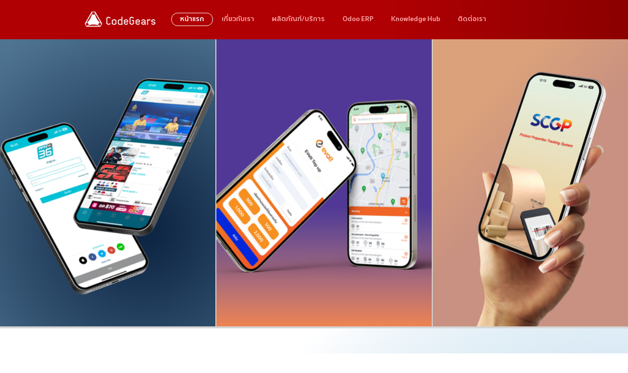

--- FILE ---
content_type: text/css; charset=utf-8
request_url: https://www.codegears.co.th/_serverless/pro-gallery-css-v4-server/layoutCss?ver=2&id=comp-lxihvpn4&items=3737_2000_2000%7C3627_2000_2000%7C3115_2000_2000%7C3694_2000_2000%7C3426_2000_2000%7C3648_2000_2000&container=80_1280_585_720&options=layoutParams_cropRatio:0.75%7ClayoutParams_structure_galleryRatio_value:0%7ClayoutParams_repeatingGroupTypes:%7ClayoutParams_gallerySpacing:0%7CgroupTypes:1%7CnumberOfImagesPerRow:1%7CcollageAmount:0%7CtextsVerticalPadding:0%7CtextsHorizontalPadding:0%7CcalculateTextBoxHeightMode:MANUAL%7CtargetItemSize:830%7CcubeRatio:0.75%7CexternalInfoHeight:0%7CexternalInfoWidth:0%7CisRTL:false%7CisVertical:false%7CminItemSize:50%7CgroupSize:1%7CchooseBestGroup:true%7CcubeImages:true%7CcubeType:fill%7CsmartCrop:false%7CcollageDensity:0%7CimageMargin:2%7ChasThumbnails:false%7CgalleryThumbnailsAlignment:bottom%7CgridStyle:1%7CtitlePlacement:SHOW_ON_HOVER%7CarrowsSize:75%7CslideshowInfoSize:200%7CimageInfoType:NO_BACKGROUND%7CtextBoxHeight:0%7CscrollDirection:1%7CgalleryLayout:2%7CgallerySizeType:smart%7CgallerySize:80%7CcropOnlyFill:false%7CnumberOfImagesPerCol:1%7CgroupsPerStrip:0%7Cscatter:0%7CenableInfiniteScroll:true%7CthumbnailSpacings:0%7CarrowsPosition:0%7CthumbnailSize:120%7CcalculateTextBoxWidthMode:PERCENT%7CtextBoxWidthPercent:50%7CuseMaxDimensions:false%7CrotatingGroupTypes:%7CfixedColumns:0%7CrotatingCropRatios:%7CgallerySizePx:0%7CplaceGroupsLtr:false
body_size: 31
content:
#pro-gallery-comp-lxihvpn4 .pro-gallery-parent-container{ width: 1280px !important; height: 585px !important; } #pro-gallery-comp-lxihvpn4 [data-hook="item-container"][data-idx="0"].gallery-item-container{opacity: 1 !important;display: block !important;transition: opacity .2s ease !important;top: 0px !important;left: 0px !important;right: auto !important;height: 585px !important;width: 439px !important;} #pro-gallery-comp-lxihvpn4 [data-hook="item-container"][data-idx="0"] .gallery-item-common-info-outer{height: 100% !important;} #pro-gallery-comp-lxihvpn4 [data-hook="item-container"][data-idx="0"] .gallery-item-common-info{height: 100% !important;width: 100% !important;} #pro-gallery-comp-lxihvpn4 [data-hook="item-container"][data-idx="0"] .gallery-item-wrapper{width: 439px !important;height: 585px !important;margin: 0 !important;} #pro-gallery-comp-lxihvpn4 [data-hook="item-container"][data-idx="0"] .gallery-item-content{width: 439px !important;height: 585px !important;margin: 0px 0px !important;opacity: 1 !important;} #pro-gallery-comp-lxihvpn4 [data-hook="item-container"][data-idx="0"] .gallery-item-hover{width: 439px !important;height: 585px !important;opacity: 1 !important;} #pro-gallery-comp-lxihvpn4 [data-hook="item-container"][data-idx="0"] .item-hover-flex-container{width: 439px !important;height: 585px !important;margin: 0px 0px !important;opacity: 1 !important;} #pro-gallery-comp-lxihvpn4 [data-hook="item-container"][data-idx="0"] .gallery-item-wrapper img{width: 100% !important;height: 100% !important;opacity: 1 !important;} #pro-gallery-comp-lxihvpn4 [data-hook="item-container"][data-idx="1"].gallery-item-container{opacity: 1 !important;display: block !important;transition: opacity .2s ease !important;top: 0px !important;left: 441px !important;right: auto !important;height: 585px !important;width: 439px !important;} #pro-gallery-comp-lxihvpn4 [data-hook="item-container"][data-idx="1"] .gallery-item-common-info-outer{height: 100% !important;} #pro-gallery-comp-lxihvpn4 [data-hook="item-container"][data-idx="1"] .gallery-item-common-info{height: 100% !important;width: 100% !important;} #pro-gallery-comp-lxihvpn4 [data-hook="item-container"][data-idx="1"] .gallery-item-wrapper{width: 439px !important;height: 585px !important;margin: 0 !important;} #pro-gallery-comp-lxihvpn4 [data-hook="item-container"][data-idx="1"] .gallery-item-content{width: 439px !important;height: 585px !important;margin: 0px 0px !important;opacity: 1 !important;} #pro-gallery-comp-lxihvpn4 [data-hook="item-container"][data-idx="1"] .gallery-item-hover{width: 439px !important;height: 585px !important;opacity: 1 !important;} #pro-gallery-comp-lxihvpn4 [data-hook="item-container"][data-idx="1"] .item-hover-flex-container{width: 439px !important;height: 585px !important;margin: 0px 0px !important;opacity: 1 !important;} #pro-gallery-comp-lxihvpn4 [data-hook="item-container"][data-idx="1"] .gallery-item-wrapper img{width: 100% !important;height: 100% !important;opacity: 1 !important;} #pro-gallery-comp-lxihvpn4 [data-hook="item-container"][data-idx="2"].gallery-item-container{opacity: 1 !important;display: block !important;transition: opacity .2s ease !important;top: 0px !important;left: 882px !important;right: auto !important;height: 585px !important;width: 439px !important;} #pro-gallery-comp-lxihvpn4 [data-hook="item-container"][data-idx="2"] .gallery-item-common-info-outer{height: 100% !important;} #pro-gallery-comp-lxihvpn4 [data-hook="item-container"][data-idx="2"] .gallery-item-common-info{height: 100% !important;width: 100% !important;} #pro-gallery-comp-lxihvpn4 [data-hook="item-container"][data-idx="2"] .gallery-item-wrapper{width: 439px !important;height: 585px !important;margin: 0 !important;} #pro-gallery-comp-lxihvpn4 [data-hook="item-container"][data-idx="2"] .gallery-item-content{width: 439px !important;height: 585px !important;margin: 0px 0px !important;opacity: 1 !important;} #pro-gallery-comp-lxihvpn4 [data-hook="item-container"][data-idx="2"] .gallery-item-hover{width: 439px !important;height: 585px !important;opacity: 1 !important;} #pro-gallery-comp-lxihvpn4 [data-hook="item-container"][data-idx="2"] .item-hover-flex-container{width: 439px !important;height: 585px !important;margin: 0px 0px !important;opacity: 1 !important;} #pro-gallery-comp-lxihvpn4 [data-hook="item-container"][data-idx="2"] .gallery-item-wrapper img{width: 100% !important;height: 100% !important;opacity: 1 !important;} #pro-gallery-comp-lxihvpn4 [data-hook="item-container"][data-idx="3"].gallery-item-container{opacity: 1 !important;display: block !important;transition: opacity .2s ease !important;top: 0px !important;left: 1323px !important;right: auto !important;height: 585px !important;width: 439px !important;} #pro-gallery-comp-lxihvpn4 [data-hook="item-container"][data-idx="3"] .gallery-item-common-info-outer{height: 100% !important;} #pro-gallery-comp-lxihvpn4 [data-hook="item-container"][data-idx="3"] .gallery-item-common-info{height: 100% !important;width: 100% !important;} #pro-gallery-comp-lxihvpn4 [data-hook="item-container"][data-idx="3"] .gallery-item-wrapper{width: 439px !important;height: 585px !important;margin: 0 !important;} #pro-gallery-comp-lxihvpn4 [data-hook="item-container"][data-idx="3"] .gallery-item-content{width: 439px !important;height: 585px !important;margin: 0px 0px !important;opacity: 1 !important;} #pro-gallery-comp-lxihvpn4 [data-hook="item-container"][data-idx="3"] .gallery-item-hover{width: 439px !important;height: 585px !important;opacity: 1 !important;} #pro-gallery-comp-lxihvpn4 [data-hook="item-container"][data-idx="3"] .item-hover-flex-container{width: 439px !important;height: 585px !important;margin: 0px 0px !important;opacity: 1 !important;} #pro-gallery-comp-lxihvpn4 [data-hook="item-container"][data-idx="3"] .gallery-item-wrapper img{width: 100% !important;height: 100% !important;opacity: 1 !important;} #pro-gallery-comp-lxihvpn4 [data-hook="item-container"][data-idx="4"]{display: none !important;} #pro-gallery-comp-lxihvpn4 [data-hook="item-container"][data-idx="5"]{display: none !important;} #pro-gallery-comp-lxihvpn4 .pro-gallery-prerender{height:585px !important;}#pro-gallery-comp-lxihvpn4 {height:585px !important; width:1280px !important;}#pro-gallery-comp-lxihvpn4 .pro-gallery-margin-container {height:585px !important;}#pro-gallery-comp-lxihvpn4 .one-row:not(.thumbnails-gallery) {height:586px !important; width:1282px !important;}#pro-gallery-comp-lxihvpn4 .one-row:not(.thumbnails-gallery) .gallery-horizontal-scroll {height:586px !important;}#pro-gallery-comp-lxihvpn4 .pro-gallery-parent-container:not(.gallery-slideshow) [data-hook=group-view] .item-link-wrapper::before {height:586px !important; width:1282px !important;}#pro-gallery-comp-lxihvpn4 .pro-gallery-parent-container {height:585px !important; width:1280px !important;}